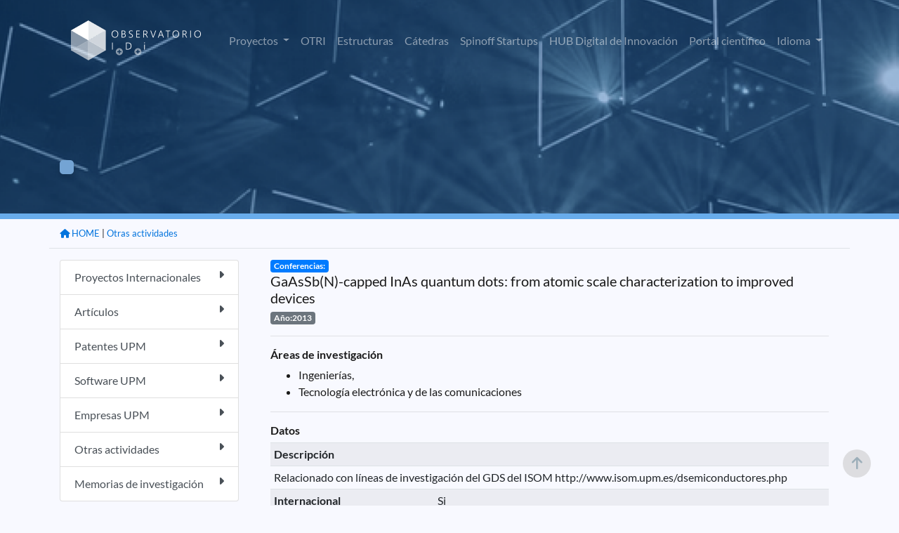

--- FILE ---
content_type: application/javascript
request_url: https://www.upm.es/observatorio/vi/js/utilidades_s2i.js
body_size: 6227
content:
function validar_entero(valor){  
	if (valor!=""){
		var cvalor = parseInt(valor)	
		if (isNaN(cvalor)) {		
		alert("no es entero");			
			return(false);
        }
    }
    return(true);
}
  
function validar_email(email) {
regx = /^([0-9a-zA-Z]([-.\w]*[0-9a-zA-Z])*@([0-9a-zA-Z][-\w]*[0-9a-zA-Z]\.)+[a-zA-Z]{2,9})$/;
return regx.test(email);
}
 
function validar_float(valor){
    
	if (valor!=""){
		fvalor = parseFloat(valor)		
		if (isNaN(fvalor)) {			
			return(false);
        }
    }
    return(true);
  }
  /*function validar_fecha(valor){}*/

function validar_texto(valor,tam_campo){
if(valor.length>tam_campo){
return(false);
}
return(true);
}


function valida_fecha(fecha){

	   valida = true;

	   
	  if (fecha!=""){
  	 // Cadena Aï¿½o
  	   dia = fecha.substring(fecha.lastIndexOf("-")+1,fecha.length);
  	 // Cadena Mes
	   mes = fecha.substring(fecha.indexOf("-")+1,fecha.lastIndexOf("-"));
	 // Cadena Dï¿½a
	   anio= fecha.substring(0,fecha.indexOf("-"));

  	 // Valido el aï¿½o
	   if (fecha.length==0)
   	  	 valida = false;
	   else if (isNaN(anio) || anio.length<4 || anio.length>4)
              valida = false;
    	    else if (isNaN(mes) || mes.length<2 || mes.length>2 || parseInt(mes, 10)<1 || parseInt(mes, 10)>12)
		           valida = false;
	             else if (isNaN(dia) || dia.length<2 ||  parseInt(dia,10)<1 || parseInt(dia,10)>31)
			      	    valida = false;
                      else if (mes==4 || mes==6 || mes==9 || mes==11){
                             if (parseInt(dia,10)>30) valida = false;					   	
					   	   }
					   	   else if (mes==2){
					   	          if (es_bisiesto(parseInt(anio,10))){
					   	            if (parseInt(dia,10)>29) valida = false;
					   	          }
					   	          else{
					   	            if (parseInt(dia,10)>28) valida = false;
					   	          }   
					  	        }
	
	   
	   			
	   }
	    return(valida);			 
     }  
    // -------------------------------------------------------------------------
  // Funciï¿½n encargada de determinar si un aï¿½o es bisiesto
  // -------------------------------------------------------------------------
     function es_bisiesto(anio) {
       if (((anio % 4 == 0) && anio % 100 != 0) || anio % 400 == 0) 
         return true;
       else return false;
     }


function abrir_div(id_div){
	var div=document.getElementById(id_div);
	if(div.style.display=='none'){
		jQuery('#'+id_div).slideDown();
	}else{
		jQuery('#'+id_div).slideUp();
	}
}

function abrir_div_lateral(id_div){
	var div=document.getElementById(id_div);
	
	if(div.style.display=='none'){
		//new Effect.BlindRight(id_div,{duration:1});
	}else{
		//new Effect.BlindLeft(id_div,{duration:1});
	}
}
/*
Effect.BlindLeft = function(element) {

	  return Effect.BlindUp(element, Object.extend({
	    scaleX: true, scaleY: false
	  }, arguments[1] || {}));
	};
	
	Effect.BlindRight = function(element) {
		
		  return Effect.BlindDown(element, Object.extend({
		    scaleX: true, scaleY: false
		  }, arguments[1] || {}));
		};

cambia_mas=function(id_div){
	var mas = document.getElementById(id_div).innerHTML;
	if(mas=="[+]")
		document.getElementById(id_div).innerHTML="[-]";
	else
		document.getElementById(id_div).innerHTML="[+]";
}*/

function abrir_div_sin_efecto(id_div){
	var div=document.getElementById(id_div);
	if(div.style.display=='none'){
		div.style.display='block';
	}else{
		div.style.display='none';
	}}


  function checkForm(id){  
      var id = document.forms[id];  
      var rb = checkRaddio(id["liga_encontrada"]);
      return(rb);
   }
   function checkRaddio(id){
      var x = 0;
      var value = null;
	 
      while(x<id.length){
         if(id[x].checked)value = id[x].value;
         x++;
      }
      return value == null ? "" : value;
   }
   /*
function abrir_contenedor(id_contenedor,id_imagen){
		var elitem=document.images[id_imagen];
		elitem.src = "obs_img/flecd.png";
		elitem.removeAttribute("onclick");
		elitem.setAttribute("onclick", "javascript:cerrar_contenedor('"+id_contenedor+"','"+id_imagen+"')");	
		Effect.BlindDown(id_contenedor);
		//abrir_div("contenedor_actividades_"+num_contenedor);
		//document.getElementById("contenedor_actividades_"+num_contenedor).style.display='block';
	}
function cerrar_contenedor(id_contenedor,id_imagen){
		var elitem=document.images[id_imagen];
		elitem.src = "obs_img/flecn.png";
		elitem.removeAttribute("onclick");
		elitem.setAttribute("onclick", "javascript:abrir_contenedor('"+id_contenedor+"','"+id_imagen+"')");		
		Effect.BlindUp(id_contenedor);
		//abrir_div("contenedor_actividades_"+num_contenedor);
		//document.getElementById("contenedor_actividades_"+num_contenedor).style.display='none';
	}
*/
img_load=function(wat,where){
	var donde = document.getElementById(where);
	var cargando=wat+"<br><img src='new_images/twizzle.gif' alt=''>";
    donde.innerHTML=cargando;
}

seleccionarGrupo=function(){
	var grupo = document.getElementById("selectGrupos");
	document.getElementById("igr").value=grupo.value;
	document.getElementById("ngr").value=document.getElementById('selectGrupos').options[document.getElementById('selectGrupos').selectedIndex].innerText;;
	grupo.setAttribute("DISABLED", "disabled");
	var parametros="accion=seleccionarGrupo";
	parametros+="&gr="+grupo.value;
	makeRequest('POST','gestor_general/operaciones.jsp',parametros,'hul');
}

jQuery(document).ready( function () {
	jQuery('[data-toggle="collapse"]').on('click', function(){
	    if (jQuery(this).attr('aria-expanded') == 'false') {
	    	jQuery(this).find('i').addClass('fa-chevron-up').removeClass('fa-chevron-down');
	    } else {
	    	jQuery(this).find('i').addClass('fa-chevron-down').removeClass('fa-chevron-up');
	    }
	});
	
	jQuery('html').click(function(e) {
	    jQuery('.popup-marker').popover('hide');
	});

	jQuery('.popup-marker').popover({
	    html: true,
	    trigger: 'manual'
	}).click(function(e) {
		jQuery('.popup-marker').popover('hide');
		jQuery(this).popover('toggle');
	    e.stopPropagation();
	});
} );